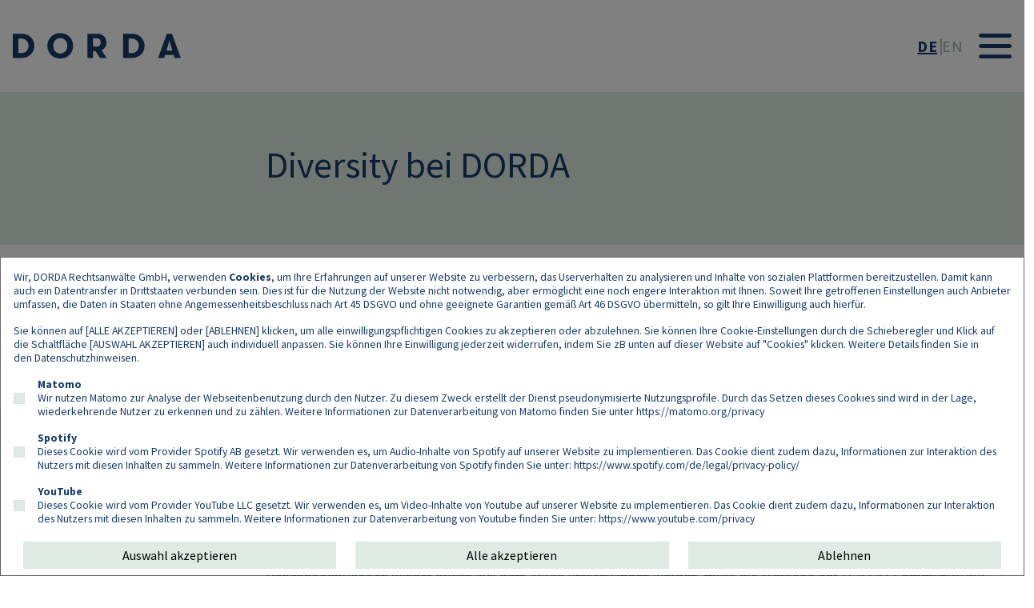

--- FILE ---
content_type: text/html; charset=UTF-8
request_url: https://www.dorda.at/de/podcast/diversity-bei-dorda
body_size: 9106
content:
<!DOCTYPE html>
<html lang="de" dir="ltr" prefix="content: http://purl.org/rss/1.0/modules/content/  dc: http://purl.org/dc/terms/  foaf: http://xmlns.com/foaf/0.1/  og: http://ogp.me/ns#  rdfs: http://www.w3.org/2000/01/rdf-schema#  schema: http://schema.org/  sioc: http://rdfs.org/sioc/ns#  sioct: http://rdfs.org/sioc/types#  skos: http://www.w3.org/2004/02/skos/core#  xsd: http://www.w3.org/2001/XMLSchema# ">
  <head>
    <meta charset="utf-8" />
<meta name="description" content="Mit 30. Juni geht der wohl bunteste Monat des Jahres zu Ende, der sogenannte Pride Month. Doch während die Regenbogenflaggen wieder etwas aus dem Alltag verschwinden werden, muss die Message der LGBTIQ-Community auf jeden Fall bestehen bleiben: mehr Toleranz für Vielfalt. Nicht nur ein gesellschaftliches Thema, sondern auch eines, womit sich immer mehr Unternehmen befassen. Wie Diversity bei DORDA gelebt wird und sich weiter entwickeln soll, berichten Managing Partnerin Francine Brogyányi, Human Ressource-Partner Christoph Brogyányi und Rechtsanwalt Andreas Seling." />
<link rel="canonical" href="https://www.dorda.at/de/podcast/diversity-bei-dorda" />
<link rel="image_src" href="https://www.dorda.at/sites/default/files/styles/share_image/public/2023-01/34_diversity_2021.webp?itok=kRVFTe24" />
<meta property="og:image" content="https://www.dorda.at/sites/default/files/styles/share_image/public/2023-01/34_diversity_2021.webp?itok=kRVFTe24" />
<meta name="twitter:card" content="summary_large_image" />
<meta name="twitter:description" content="Mit 30. Juni geht der wohl bunteste Monat des Jahres zu Ende, der sogenannte Pride Month. Doch während die Regenbogenflaggen wieder etwas aus dem Alltag verschwinden werden, muss die Message der LGBTIQ-Community auf jeden Fall bestehen bleiben: mehr Toleranz für Vielfalt. Nicht nur ein gesellschaftliches Thema, sondern auch eines, womit sich immer mehr Unternehmen befassen. Wie Diversity bei DORDA gelebt wird und sich weiter entwickeln soll, berichten Managing Partnerin Francine Brogyányi, Human Ressource-Partner Christoph Brogyányi und Rechtsanwalt Andreas Seling." />
<meta name="twitter:image" content="https://www.dorda.at/sites/default/files/styles/share_image/public/2023-01/34_diversity_2021.webp?itok=kRVFTe24" />
<meta name="MobileOptimized" content="width" />
<meta name="HandheldFriendly" content="true" />
<meta name="viewport" content="width=device-width, initial-scale=1, shrink-to-fit=no" />
<meta http-equiv="x-ua-compatible" content="ie=edge" />
<link rel="preload" href="/themes/custom/dorda/fonts/SourceSansPro-Regular.woff2" as="font" type="font/woff2" crossorigin="anonymous" />
<link rel="preload" href="/themes/custom/dorda/fonts/SourceSansPro-Bold.woff2" as="font" type="font/woff2" crossorigin="anonymous" />
<link rel="preload" href="/themes/custom/dorda/fonts/SourceSansPro-Italic.woff2" as="font" type="font/woff2" crossorigin="anonymous" />
<link rel="preload" href="/modules/custom/blinker_icons/fontello/font/fontello.woff2" as="font" type="font/woff2" crossorigin="anonymous" />
<link rel="preload" href="/themes/custom/dorda/logo.svg" as="image" type="image/svg+xml" />
<link rel="preload" href="/themes/custom/dorda/images/search.svg" as="image" type="image/svg+xml" />
<link rel="preconnect" href="https://www.dorda.at" crossorigin="anonymous" />
<link rel="preconnect" href="https://dorda.matomo.cloud" crossorigin="anonymous" />
<link rel="preconnect" href="https://cdn.matomo.cloud" crossorigin="anonymous" />
<link rel="preload" href="/modules/custom/blinker_admin_ui/css/blinker-admin-ui.css" as="style" />
<link rel="preload" href="/modules/custom/blinker_admin_ui/js/scripts.js" as="script" />
<link rel="preload" href="/modules/custom/blinker_icons/fontello/css/fontello.css" as="style" />
<link rel="preload" href="/modules/custom/blinker_paragraphs/css/blinker-paragraphs.css" as="style" />
<link rel="icon" href="/themes/custom/dorda/favicon.ico" type="image/png" />
<link rel="alternate" hreflang="de" href="https://www.dorda.at/de/podcast/diversity-bei-dorda" />
<link rel="alternate" hreflang="x-default" href="https://www.dorda.at/de" />

    <title>Diversity bei DORDA | DORDA Rechtsanwälte - Klarheit</title>
    <link rel="stylesheet" media="all" href="/sites/default/files/css/css_UAanCsAOpWAf-mz4L1WvaNlApMp8tNNlPgUmFcs2Lgk.css?delta=0&amp;language=de&amp;theme=dorda&amp;include=eJxljUEOwjAMBD8U8JMih7iphRNHtivR31Mk6IHedmek3SI8nmQZa-eRN4byB9IP8EOHw6IjSERPPNGwGc7V4YpSUQ2PI-eCZqzAHRvlRTauV9nJ_dCehdsaqapVhCZaUG4e-zHfEr3icwPVtoly_9bkuwd1KOj0BtXcU8s" />
<link rel="stylesheet" media="all" href="/sites/default/files/css/css_o0FHMS3oaguJw2bigoG6Y9A8gCbBmxR3cM2cRilufvY.css?delta=1&amp;language=de&amp;theme=dorda&amp;include=eJxljUEOwjAMBD8U8JMih7iphRNHtivR31Mk6IHedmek3SI8nmQZa-eRN4byB9IP8EOHw6IjSERPPNGwGc7V4YpSUQ2PI-eCZqzAHRvlRTauV9nJ_dCehdsaqapVhCZaUG4e-zHfEr3icwPVtoly_9bkuwd1KOj0BtXcU8s" />

    
                                                  </head>
  <body class="layout-no-sidebars has-featured-top page-node-409 path-node node--type-podcasts">
                        <a href="#main-content" class="visually-hidden-focusable skip-link">
      Direkt zum Inhalt
    </a>
    
      <div class="dialog-off-canvas-main-canvas" data-off-canvas-main-canvas>
    <div id="page-wrapper">
    <div id="page" class="theme-default">
                    <header
                    id="header"
                    class="header"
                    role="banner"
                    aria-label="Kopfzeile der Website"
            >
                                    <nav class="navbar container-fluid fixed-top bg-white navbar-expand-xxl" id="navbar-main">
                                                        <a href="/de" title="Startseite" rel="home" class="navbar-brand">
          <img src="/themes/custom/dorda/logo.svg" alt="Startseite" />
      </a>



                                                        <div class="language-switcher-language-url block block-language block-language-blocklanguage-interface" role="navigation">
        
<span hreflang="de" data-drupal-link-system-path="node/409" class="de nav-link is-active" aria-current="page"><a href="/de/podcast/diversity-bei-dorda" class="language-link is-active" hreflang="de" data-drupal-link-system-path="node/409" aria-current="page">DE</a></span><span hreflang="en" data-drupal-link-system-path="node/409" class="en nav-link"><span class="language-link">EN</span></span>
  </div>


                                                            <button
                                        class="border-0 navbar-toggler collapsed"
                                        type="button"
                                        data-bs-toggle="collapse"
                                        data-bs-target="#CollapsingNavbar"
                                        aria-controls="CollapsingNavbar"
                                        aria-expanded="false"
                                        aria-label="Toggle navigation"
                                >
                                    <span class="navbar-toggler-icon"></span>
                                </button>
                                <div
                                        class="collapse navbar-collapse justify-content-between"
                                        id="CollapsingNavbar"
                                >
                                                                              <nav role="navigation" aria-labelledby="block-mainnavigation-menu" id="block-mainnavigation" class="flex-grow-1 block block-menu navigation menu--main">
            
  <h2 class="visually-hidden" id="block-mainnavigation-menu">Main navigation</h2>
  

        
        <ul class="nav navbar-nav justify-content-end align-right">
                                                <li class="nav-item menu-item--expanded dropdown">
                                                                <a href="/de/dorda" class="nav-link dropdown-toggle nav-link--de-dorda" aria-expanded="false" aria-haspopup="true" name="DORDA" data-drupal-link-system-path="node/2">DORDA</a>
                        <div class="sub-menu-toggle" role="button"></div>
                                            <ul class="dropdown-menu">
                                                                    <li class="dropdown-item">
                                                                <a href="/de/pro-bono-projekte" class="nav-link nav-link--de-pro-bono-projekte" name="Pro-Bono Projekte" data-drupal-link-system-path="node/203">Pro-Bono Projekte</a>
                                    </li>
                                            <li class="dropdown-item">
                                                                <a href="/de/awards-rankings" class="nav-link nav-link--de-awards-rankings" name="Awards und Rankings" data-drupal-link-system-path="node/83">Awards und Rankings</a>
                                    </li>
                                            <li class="dropdown-item">
                                                                <a href="/de/dorda-international" class="nav-link nav-link--de-dorda-international" name="DORDA International" data-drupal-link-system-path="node/118">DORDA International</a>
                                    </li>
                                            <li class="dropdown-item">
                                                                <a href="/de/cee-desk" class="nav-link nav-link--de-cee-desk" name="CEE-Desk" data-drupal-link-system-path="node/119">CEE-Desk</a>
                                    </li>
                                            <li class="dropdown-item">
                                                                <a href="/de/china-desk" class="nav-link nav-link--de-china-desk" name="China-Desk" data-drupal-link-system-path="node/120">China-Desk</a>
                                    </li>
                    </ul>
                
                                    </li>
                                            <li class="nav-item menu-item--expanded dropdown">
                                                                <a href="/de/practice-areas" class="nav-link dropdown-toggle nav-link--de-practice-areas" aria-expanded="false" aria-haspopup="true" name="Practice Areas" data-drupal-link-system-path="node/44">Practice Areas</a>
                        <div class="sub-menu-toggle" role="button"></div>
                                        <ul class="dropdown-menu mega-menu">
                                                                <li class="dropdown-item">
                                                                <a href="/de/arbeitsrecht" class="nav-link nav-link--de-arbeitsrecht" name="Arbeitsrecht" data-drupal-link-system-path="node/45">Arbeitsrecht</a>
                                    </li>
                                            <li class="dropdown-item">
                                                                <a href="/de/aussenwirtschaftsrecht" class="nav-link nav-link--de-aussenwirtschaftsrecht" name="Außenwirtschaftsrecht" data-drupal-link-system-path="node/46">Außenwirtschaftsrecht</a>
                                    </li>
                                            <li class="dropdown-item">
                                                                <a href="/de/bankrecht-finanzierungen" class="nav-link nav-link--de-bankrecht-finanzierungen" name="Bankrecht &amp; Finanzierungen" data-drupal-link-system-path="node/47">Bankrecht &amp; Finanzierungen</a>
                                    </li>
                                            <li class="dropdown-item">
                                                                <a href="/de/datenschutzrecht" class="nav-link nav-link--de-datenschutzrecht" name="Datenschutz" data-drupal-link-system-path="node/42">Datenschutz</a>
                                    </li>
                                            <li class="dropdown-item">
                                                                <a href="/de/gerichtsverfahren" class="nav-link nav-link--de-gerichtsverfahren" name="Gerichtsverfahren" data-drupal-link-system-path="node/55">Gerichtsverfahren</a>
                                    </li>
                                            <li class="dropdown-item">
                                                                <a href="/de/gesellschaftsrecht" class="nav-link nav-link--de-gesellschaftsrecht" name="Gesellschaftsrecht" data-drupal-link-system-path="node/56">Gesellschaftsrecht</a>
                                    </li>
                                            <li class="dropdown-item">
                                                                <a href="/de/handel-vertrieb" class="nav-link nav-link--de-handel-vertrieb" name="Handel &amp; Vertrieb" data-drupal-link-system-path="node/57">Handel &amp; Vertrieb</a>
                                    </li>
                                            <li class="dropdown-item">
                                                                <a href="/de/immaterialgueterrecht" class="nav-link nav-link--de-immaterialgueterrecht" name="Immaterialgüterrecht" data-drupal-link-system-path="node/59">Immaterialgüterrecht</a>
                                    </li>
                                            <li class="dropdown-item">
                                                                <a href="/de/immobilien-baurecht" class="nav-link nav-link--de-immobilien-baurecht" name="Immobilien- &amp; Baurecht" data-drupal-link-system-path="node/61">Immobilien- &amp; Baurecht</a>
                                    </li>
                                            <li class="dropdown-item">
                                                                <a href="/de/insolvenz-restrukturierung" class="nav-link nav-link--de-insolvenz-restrukturierung" name="Insolvenz &amp; Restrukturierung" data-drupal-link-system-path="node/58">Insolvenz &amp; Restrukturierung</a>
                                    </li>
                                            <li class="dropdown-item">
                                                                <a href="/de/it-recht" class="nav-link nav-link--de-it-recht" name="IT Recht" data-drupal-link-system-path="node/60">IT Recht</a>
                                    </li>
                                            <li class="dropdown-item">
                                                                <a href="/de/kapitalmarktrecht" class="nav-link nav-link--de-kapitalmarktrecht" name="Kapitalmarktrecht" data-drupal-link-system-path="node/63">Kapitalmarktrecht</a>
                                    </li>
                                            <li class="dropdown-item">
                                                                <a href="/de/kartellrecht" class="nav-link nav-link--de-kartellrecht" name="Kartellrecht" data-drupal-link-system-path="node/62">Kartellrecht</a>
                                    </li>
                                            <li class="dropdown-item">
                                                                <a href="/de/ma" class="nav-link nav-link--de-ma" name="M&amp;A" data-drupal-link-system-path="node/247">M&amp;A</a>
                                    </li>
                                            <li class="dropdown-item">
                                                                <a href="/de/medienrecht-social-media" class="nav-link nav-link--de-medienrecht-social-media" name="Medienrecht &amp; Social Media" data-drupal-link-system-path="node/65">Medienrecht &amp; Social Media</a>
                                    </li>
                                            <li class="dropdown-item">
                                                                <a href="/de/oeffentliches-wirtschaftsrechtregulatory" class="nav-link nav-link--de-oeffentliches-wirtschaftsrechtregulatory" name="Ö. Wirtschaftsrecht/Regulatory" data-drupal-link-system-path="node/66">Ö. Wirtschaftsrecht/Regulatory</a>
                                    </li>
                                            <li class="dropdown-item">
                                                                <a href="/de/private-client" class="nav-link nav-link--de-private-client" name="Private Client" data-drupal-link-system-path="node/69">Private Client</a>
                                    </li>
                                            <li class="dropdown-item">
                                                                <a href="/de/schiedsrecht" class="nav-link nav-link--de-schiedsrecht" name="Schiedsrecht" data-drupal-link-system-path="node/67">Schiedsrecht</a>
                                    </li>
                                            <li class="dropdown-item">
                                                                <a href="/de/steuerrecht" class="nav-link nav-link--de-steuerrecht" name="Steuerrecht" data-drupal-link-system-path="node/68">Steuerrecht</a>
                                    </li>
                                            <li class="dropdown-item">
                                                                <a href="/de/telekom-energierecht" class="nav-link nav-link--de-telekom-energierecht" name="Telekom- &amp; Energierecht" data-drupal-link-system-path="node/70">Telekom- &amp; Energierecht</a>
                                    </li>
                                            <li class="dropdown-item">
                                                                <a href="/de/vergaberecht-beschaffungswesen" class="nav-link nav-link--de-vergaberecht-beschaffungswesen" name="Vergaberecht &amp; Beschaffungswesen" data-drupal-link-system-path="node/1340">Vergaberecht &amp; Beschaffungswesen</a>
                                    </li>
                                            <li class="dropdown-item">
                                                                <a href="/de/versicherungen" class="nav-link nav-link--de-versicherungen" name="Versicherungen" data-drupal-link-system-path="node/71">Versicherungen</a>
                                    </li>
                                            <li class="dropdown-item">
                                                                <a href="/de/wettbewerbsrecht-uwg" class="nav-link nav-link--de-wettbewerbsrecht-uwg" name="Wettbewerbsrecht (UWG)" data-drupal-link-system-path="node/72">Wettbewerbsrecht (UWG)</a>
                                    </li>
                                            <li class="dropdown-item">
                                                                <a href="/de/wirtschaftsstrafrecht" class="nav-link nav-link--de-wirtschaftsstrafrecht" name="Wirtschaftsstrafrecht" data-drupal-link-system-path="node/73">Wirtschaftsstrafrecht</a>
                                    </li>
                    </ul>
                
                                    </li>
                                            <li class="nav-item menu-item--expanded dropdown">
                                                                <a href="/de/dedicated-industry-groups" class="nav-link dropdown-toggle nav-link--de-dedicated-industry-groups" aria-expanded="false" aria-haspopup="true" name="Dedicated Industry Groups" data-drupal-link-system-path="node/14">Dedicated Industry Groups</a>
                        <div class="sub-menu-toggle" role="button"></div>
                                            <ul class="dropdown-menu">
                                                                    <li class="dropdown-item">
                                                                <a href="/de/construction-infrastructure-group" class="nav-link nav-link--de-construction-infrastructure-group" name="Construction &amp; Infrastructure " data-drupal-link-system-path="node/198">Construction &amp; Infrastructure </a>
                                    </li>
                                            <li class="dropdown-item">
                                                                <a href="/de/digital-industries-group" class="nav-link nav-link--de-digital-industries-group" name="Digital Industries" data-drupal-link-system-path="node/41">Digital Industries</a>
                                    </li>
                                            <li class="dropdown-item">
                                                                <a href="/de/energy-resources-group" class="nav-link nav-link--de-energy-resources-group" name="Energy &amp; Resources" data-drupal-link-system-path="node/1451">Energy &amp; Resources</a>
                                    </li>
                                            <li class="dropdown-item">
                                                                <a href="/de/health-life-science-group" class="nav-link nav-link--de-health-life-science-group" name="Health &amp; Life Science" data-drupal-link-system-path="node/199">Health &amp; Life Science</a>
                                    </li>
                                            <li class="dropdown-item">
                                                                <a href="/de/mobility-automotive-group" class="nav-link nav-link--de-mobility-automotive-group" name="Mobility &amp; Automotive" data-drupal-link-system-path="node/40">Mobility &amp; Automotive</a>
                                    </li>
                                            <li class="dropdown-item">
                                                                <a href="/de/private-wealth-group" class="nav-link nav-link--de-private-wealth-group" name="Private Wealth" data-drupal-link-system-path="node/1507">Private Wealth</a>
                                    </li>
                                            <li class="dropdown-item">
                                                                <a href="/de/start-up-group" class="nav-link nav-link--de-start-up-group" name="Start-up" data-drupal-link-system-path="node/463">Start-up</a>
                                    </li>
                                            <li class="dropdown-item">
                                                                <a href="/de/sustainability-group" class="nav-link nav-link--de-sustainability-group" name="Sustainability" data-drupal-link-system-path="node/200">Sustainability</a>
                                    </li>
                    </ul>
                
                                    </li>
                                            <li class="nav-item">
                                                                <a href="/de/team" class="nav-link nav-link--de-team" name="Team" data-drupal-link-system-path="node/35">Team</a>
                                    </li>
                                            <li class="nav-item menu-item--expanded dropdown">
                                                                <a href="/de/karriere" class="nav-link dropdown-toggle nav-link--de-karriere" aria-expanded="false" aria-haspopup="true" name="Karriere" data-drupal-link-system-path="node/49">Karriere</a>
                        <div class="sub-menu-toggle" role="button"></div>
                                            <ul class="dropdown-menu">
                                                                    <li class="dropdown-item">
                                                                <a href="/de/juristin" class="nav-link nav-link--de-juristin" name="Jurist:in" data-drupal-link-system-path="node/330">Jurist:in</a>
                                    </li>
                                            <li class="dropdown-item">
                                                                <a href="/de/studentin" class="nav-link nav-link--de-studentin" name="Student:in" data-drupal-link-system-path="node/88">Student:in</a>
                                    </li>
                                            <li class="dropdown-item">
                                                                <a href="/de/offene-stellen" class="nav-link nav-link--de-offene-stellen" name="Offene Stellen" data-drupal-link-system-path="node/89">Offene Stellen</a>
                                    </li>
                    </ul>
                
                                    </li>
                                            <li class="nav-item">
                                                                <a href="/de/women-dorda" class="nav-link nav-link--de-women-dorda" name="Women@DORDA" data-drupal-link-system-path="node/50">Women@DORDA</a>
                                    </li>
                                            <li class="nav-item menu-item--expanded dropdown">
                                                                <a href="/de/newsroom" class="nav-link dropdown-toggle nav-link--de-newsroom" aria-expanded="false" aria-haspopup="true" name="Newsroom" data-drupal-link-system-path="node/51">Newsroom</a>
                        <div class="sub-menu-toggle" role="button"></div>
                                            <ul class="dropdown-menu">
                                                                    <li class="dropdown-item">
                                                                <a href="/de/pressemeldungen" class="nav-link nav-link--de-pressemeldungen" name="Pressemeldungen" data-drupal-link-system-path="node/94">Pressemeldungen</a>
                                    </li>
                                            <li class="dropdown-item">
                                                                <a href="/meldungen" class="nav-link nav-link--meldungen" name="News Blog">News Blog</a>
                                    </li>
                                            <li class="dropdown-item">
                                                                <a href="/de/podcasts" class="nav-link nav-link--de-podcasts" name="Podcasts" data-drupal-link-system-path="node/86">Podcasts</a>
                                    </li>
                                            <li class="dropdown-item">
                                                                <a href="/de/events" class="nav-link nav-link--de-events" name="Events" data-drupal-link-system-path="node/85">Events</a>
                                    </li>
                                            <li class="dropdown-item">
                                                                <a href="/publications" class="nav-link nav-link--publications" name="Publikationen">Publikationen</a>
                                    </li>
                    </ul>
                
                                    </li>
                    </ul>
                


  </nav>


                                        <div class="search-button">
                                            <a
                                                    class="primary"
                                                    href='/search-results'>
                                                <span>Suche</span>
                                            </a>
                                        </div>
                                                                                                                </div>
                                                                                                        </nav>
                            </header>
                            <div class="highlighted">
                    <aside
                            class="container-fluid section clearfix"
                            role="complementary"
                    >
                          <div data-drupal-messages-fallback class="hidden"></div>


                    </aside>
                </div>
                                                            <div class="featured-top">
                        <aside
                                class="featured-top__inner section container-fluid clearfix"
                                role="complementary"
                        >
                            
                        </aside>
                    </div>
                                        <div id="main-wrapper" class="layout-main-wrapper clearfix mt-mb-0">
                                    <div id="main" class=" container-fluid">
                        <div class="row row-offcanvas row-offcanvas-left clearfix">
                            <main
                                                                              class="main-content col" id="content" role="main"                                                                 >
                                <section class="section">
                                    <span
                                            id="main-content"
                                            tabindex="-1"
                                    ></span>
                                      <div id="block-mainpagecontent" class="block block-system block-system-main-block">
  
    
      <div class="content">
      <article about="/de/podcast/diversity-bei-dorda" class="node node--type-podcasts node--view-mode-full clearfix">
  <div class="col bg-secondary py-5 text-align-left">
    <div class="container container-offset">
      <div class="row">
        <div class="col-12 col-md-8 offset-md-2 col-lg-9 offset-lg-3">
          <h1 class="title h3">Diversity bei DORDA</h1>
        </div>
      </div>
    </div>
  </div>
  <div class="col py-5 text-align-left">
    <div class="container container-offset">
      <div class="row">
        <div class="col-12 col-md-8 offset-md-2 col-lg-9 offset-lg-3">
          <div class="node__content clearfix">
            
            <div class="field field--name-field-podcast field--type-entity-reference field--label-hidden field__item">

        

    <div class="gdpr-placeholder video-placeholder">
        <div class="gdpr-placeholder-body">
            <p>This content is only visible when the visitor has consented to spotify cookies.</p>
            <p><a href="" data-bs-target="#cookiesModal" data-bs-toggle="modal"
                  title="Edit cookies preferences">Accept spotify cookies</a>
            </p>
        </div>
    </div>
</div>
      
          </div>
        </div>
      </div>
    </div>
  </div>
  <div class="col bg-secondary py-5 text-align-left">
    <div class="container container-offset">
      <div class="row">
        <div class="col-12 col-md-8 offset-md-2 col-lg-9 offset-lg-3 persons-link">
                      <div class="authors d-flex">
              <span class="icon-user pe-2"></span>
              <div>
                                                      <div class="field__item">
                      <a href="/de/mag-christoph-brogyanyi" hreflang="de">Mag Christoph Brogyányi</a>
                    </div>
                                      <div class="field__item">
                      <a href="/de/dr-andreas-seling-mbl" hreflang="de">Dr Andreas Seling, M.B.L.</a>
                    </div>
                                                  
              </div>
            </div>
                              <div class="my-5">
                          
            <div class="clearfix text-formatted field field--name-field-body field--type-text-long field--label-hidden field__item"><p>Mit 30. Juni geht der wohl bunteste Monat des Jahres zu Ende, der sogenannte Pride Month. Doch während die Regenbogenflaggen wieder etwas aus dem Alltag verschwinden werden, muss die Message der LGBTIQ-Community auf jeden Fall bestehen bleiben: mehr Toleranz für Vielfalt. Nicht nur ein gesellschaftliches Thema, sondern auch eines, womit sich immer mehr Unternehmen befassen. Wie Diversity bei DORDA gelebt wird und sich weiter entwickeln soll, berichten Managing Partnerin Francine Brogyányi, Human Ressource-Partner Christoph Brogyányi und Rechtsanwalt Andreas Seling.</p></div>
      
                      </div>
          
            <div class="field field--name-field-title-image field--type-entity-reference field--label-hidden field__item">  <img loading="lazy" src="/sites/default/files/styles/podcast_full/public/2023-01/34_diversity_2021.webp?itok=EHOD9y2Z" width="618" height="323" alt="Clarity Talk " typeof="foaf:Image" class="image-style-podcast-full" />


</div>
      
        </div>
      </div>
    </div>
  </div>
</article>

    </div>
  </div>


                                </section>
                            </main>
                                                    </div>
                    </div>
                            </div>
                        <footer class="site-footer bg-secondary">
                                    <div class="container g-4">
                        <div class="row">
                            <div class="footer-row footer-row__first col-12 d-flex align-items-center flex-column">
                                                                    <nav role="navigation" aria-labelledby="block-footer-menu-menu" id="block-footer-menu" class="col-lg-8 block block-menu navigation menu--footer">
            
  <h2 class="visually-hidden" id="block-footer-menu-menu">Footer</h2>
  

        
              <ul class="nav">
                    <li class="nav-item">
                <a href="/de/kontakt" class="nav-link nav-link--de-kontakt" name="Kontakt" data-drupal-link-system-path="node/125">Kontakt</a>
              </li>
                <li class="nav-item">
                <a href="/de/datenschutzhinweise" class="nav-link nav-link--de-datenschutzhinweise" name="Datenschutz" data-drupal-link-system-path="node/126">Datenschutz</a>
              </li>
                <li class="nav-item">
                <a href="/de/impressum" class="nav-link nav-link--de-impressum" name="Impressum" data-drupal-link-system-path="node/127">Impressum</a>
              </li>
                <li class="nav-item">
                <a href="/de/compliance" class="nav-link nav-link--de-compliance" name="Compliance" data-drupal-link-system-path="node/1044">Compliance</a>
              </li>
                <li class="nav-item">
                <a href="" data-bs-target="#cookiesModal" data-bs-toggle="modal" title="Edit cookies preferences" class="nav-link nav-link-" name="Cookies">Cookies</a>
              </li>
        </ul>
  


  </nav>
<div id="block-cookiesblock" class="block block-identum-cookies block-cookies-block">
  
    
      <div class="content">
      <div id="cookiesModal"
     class="p-0 small modal justify-content-end fade"
     tabindex="-1" role="dialog">
                    <div class="prevent-dismiss w-100 h-100"></div>
        <div class="m-0 modal-dialog modal-width-override cookies-modal"
         role="document">
        <div class="modal-content">
            <small>
                <div class="modal-body py-0">
                    <div class="row">
                        <div class="col">

                            <div class="modal-pages page-one">
                                <p><p>Wir, DORDA Rechtsanwälte GmbH, verwenden <strong>Cookies</strong>, um Ihre Erfahrungen auf unserer Website zu verbessern, das Userverhalten zu analysieren und Inhalte von sozialen Plattformen bereitzustellen. Damit kann auch ein Datentransfer in Drittstaaten verbunden sein. Dies ist für die Nutzung der Website nicht notwendig, aber ermöglicht eine noch engere Interaktion mit Ihnen. Soweit Ihre getroffenen Einstellungen auch Anbieter umfassen, die Daten in Staaten ohne Angemessenheitsbeschluss nach Art 45 DSGVO und ohne geeignete Garantien gemäß Art 46 DSGVO übermitteln, so gilt Ihre Einwilligung auch hierfür.</p>

<p>Sie können auf [ALLE AKZEPTIEREN] oder [ABLEHNEN] klicken, um alle einwilligungspflichtigen Cookies zu akzeptieren oder abzulehnen. Sie können Ihre Cookie-Einstellungen durch die Schieberegler und Klick auf die Schaltfläche [AUSWAHL AKZEPTIEREN] auch individuell anpassen. Sie können Ihre Einwilligung jederzeit widerrufen, indem Sie zB unten auf dieser Website auf "Cookies" klicken. Weitere Details finden Sie in den&nbsp;<a data-entity-substitution="canonical" data-entity-type="node" data-entity-uuid="0d322d22-5009-4307-a9ac-9c0a03478b56" href="/node/126">Datenschutzhinweisen</a>.</p>
</p>
                            </div>

                            <div class="modal-pages page-two">

                                                                    <div class="category-wrapper">
                                        <label
                                                for="SESSmatomo"
                                                class="ms-3"
                                        >
                                            <strong>Matomo</strong>
                                        </label>
                                        <div class="category-option d-flex">
                                            <input
                                                    class="form-check-input cookies-preference-input flex-shrink-0 me-3"
                                                    id="SESSmatomo"
                                                    value="SESSmatomo"
                                                    type="checkbox"
                                                                                                                                                                                                                                                                >
                                            <label for="SESSmatomo"><p>Wir nutzen Matomo zur Analyse der Webseitenbenutzung durch den Nutzer. Zu diesem Zweck erstellt der Dienst pseudonymisierte Nutzungsprofile. Durch das Setzen dieses Cookies sind wird in der Lage, wiederkehrende Nutzer zu erkennen und zu zählen. Weitere Informationen zur Datenverarbeitung von Matomo finden Sie unter <a href="https://matomo.org/privacy/">https://matomo.org/privacy</a></p>
</label>
                                        </div>
                                    </div>
                                                                    <div class="category-wrapper">
                                        <label
                                                for="SESSspotify"
                                                class="ms-3"
                                        >
                                            <strong>Spotify</strong>
                                        </label>
                                        <div class="category-option d-flex">
                                            <input
                                                    class="form-check-input cookies-preference-input flex-shrink-0 me-3"
                                                    id="SESSspotify"
                                                    value="SESSspotify"
                                                    type="checkbox"
                                                                                                                                                                                                                                                                >
                                            <label for="SESSspotify"><p>Dieses Cookie wird vom Provider Spotify AB gesetzt. Wir verwenden es, um Audio-Inhalte von Spotify auf unserer Website zu implementieren. Das Cookie dient zudem dazu, Informationen zur Interaktion des Nutzers mit diesen Inhalten zu sammeln. Weitere Informationen zur Datenverarbeitung von Spotify finden Sie unter: <a href="https://www.spotify.com/de/legal/privacy-policy/">https://www.spotify.com/de/legal/privacy-policy/</a></p>
</label>
                                        </div>
                                    </div>
                                                                    <div class="category-wrapper">
                                        <label
                                                for="SESSyoutube"
                                                class="ms-3"
                                        >
                                            <strong>YouTube</strong>
                                        </label>
                                        <div class="category-option d-flex">
                                            <input
                                                    class="form-check-input cookies-preference-input flex-shrink-0 me-3"
                                                    id="SESSyoutube"
                                                    value="SESSyoutube"
                                                    type="checkbox"
                                                                                                                                                                                                                                                                >
                                            <label for="SESSyoutube"><p>Dieses Cookie wird vom Provider YouTube LLC gesetzt. Wir verwenden es, um Video-Inhalte von Youtube auf unserer Website zu implementieren. Das Cookie dient zudem dazu, Informationen zur Interaktion des Nutzers mit diesen Inhalten zu sammeln. Weitere Informationen zur Datenverarbeitung von Youtube finden Sie unter: <a href="https://www.youtube.com/privacy">https://www.youtube.com/privacy</a></p></label>
                                        </div>
                                    </div>
                                                            </div>

                        </div>
                    </div>
                </div>
                <div class="modal-footer py-0 border-0">
                    <div class="row w-100 mt-0">
                        <div class="col">
                            <div class="row">
                                <div class="col-xs-12 col-sm-4 py-1">
                                    <button type="button"
                                            class="btn btn-secondary w-100 sendbtn page-two"
                                            data-bs-dismiss="modal"
                                            onclick="
                                            resetModal();                                                    setCookiesPreferences();
                                            setCookiePreference('SESSbounceshown','True',30);
                                                    ">
                                        Auswahl akzeptieren
                                    </button>
                                </div>
                                <div class="col-xs-12 col-sm-4 py-1">
                                    <button type="button"
                                            class="btn btn-secondary w-100 sendbtn pull-right"
                                            data-bs-dismiss="modal"
                                            onclick="
                                            resetModal();                        setCookiePreference('SESSbounceshown','True',30);;
                                                    acceptAllCookies();
                                                    ">
                                        Alle akzeptieren
                                    </button>
                                </div>
                                <div class="col-xs-12 col-sm-4 py-1">
                                    <button type="button"
                                            class="btn btn-secondary w-100 sendbtn pull-right"
                                            data-bs-dismiss="modal"
                                            onclick="
                                            resetModal();                        setCookiePreference('SESSbounceshown','True',30);;
                                                    rejectAllCookies();
                                                    ">
                                        Ablehnen
                                    </button>
                                </div>
                            </div>
                        </div>
                    </div>
                </div>
            </small>
        </div><!-- /.modal-content -->
    </div><!-- /.modal -->
</div>

    </div>
  </div>


                                                                <div class="social-media-links d-flex align-items-center py-3">
                                    <p class="m-0">Follow us on: </p>
                                    <ul class="d-flex list-unstyled m-0">
                                        <li>
                                            <a
                                                    href="https://www.instagram.com/dorda_law/?hl=de"
                                                    target="_blank"
                                            >
                                                <i
                                                        class="icon-instagram d-flex align-items-center justify-content-center"></i>
                                            </a>
                                        </li>
                                        <li>
                                            <a
                                                    href="https://open.spotify.com/show/5dYCZGEnLqA2eDzNQSONzN"
                                                    target="_blank">
                                                <i
                                                        class="icon-spotify d-flex align-items-center justify-content-center"></i>
                                            </a>
                                        </li>
                                        <li>
                                            <a
                                                    href="https://de-de.facebook.com/dordalaw/"
                                                    target="_blank">
                                                <i
                                                        class="icon-facebook d-flex align-items-center justify-content-center"></i>
                                            </a>
                                        </li>
                                        <li>
                                            <a
                                                    href="https://at.linkedin.com/company/dorda"
                                                    target="_blank">
                                                <i
                                                        class="icon-linkedin d-flex align-items-center justify-content-center"></i>
                                            </a>
                                        </li>
                                    </ul>
                                </div>
                            </div>
                                                    </div>
                    </div>
                                <div class="container pt-5 pb-3">
                    <div class="row">
                        <div class="col text-center">
                            <p class="small">
                                Copyright 2026</p>
                        </div>
                    </div>
                </div>
            </footer>
            </div>
</div>

  </div>

    
    <script type="application/json" data-drupal-selector="drupal-settings-json">{"path":{"baseUrl":"\/","pathPrefix":"de\/","currentPath":"node\/409","currentPathIsAdmin":false,"isFront":false,"currentLanguage":"de"},"pluralDelimiter":"\u0003","suppressDeprecationErrors":true,"data":{"extlink":{"extTarget":true,"extTargetAppendNewWindowDisplay":true,"extTargetAppendNewWindowLabel":"(opens in a new window)","extTargetNoOverride":false,"extNofollow":false,"extTitleNoOverride":false,"extNoreferrer":true,"extFollowNoOverride":false,"extClass":"0","extLabel":"(Link ist extern)","extImgClass":false,"extSubdomains":true,"extExclude":"","extInclude":"","extCssExclude":"","extCssInclude":"","extCssExplicit":"","extAlert":false,"extAlertText":"Dieser Link f\u00fchrt Sie zu einer externen Website. Wir sind nicht f\u00fcr deren Inhalte verantwortlich.","extHideIcons":false,"mailtoClass":"0","telClass":"","mailtoLabel":"(Link sendet E-Mail)","telLabel":"(link is a phone number)","extUseFontAwesome":false,"extIconPlacement":"append","extPreventOrphan":false,"extFaLinkClasses":"fa fa-external-link","extFaMailtoClasses":"fa fa-envelope-o","extAdditionalLinkClasses":"","extAdditionalMailtoClasses":"","extAdditionalTelClasses":"","extFaTelClasses":"fa fa-phone","allowedDomains":[],"extExcludeNoreferrer":""}},"statistics":{"data":{"nid":"409"},"url":"\/modules\/contrib\/statistics\/statistics.php"},"identum_cookies":{"categories":["matomo","spotify","youtube"],"purgelist":[],"required":[]},"user":{"uid":0,"permissionsHash":"f163b8beb59530c9f240f2a8f4b7c4961573b59a745bbd74fdea1a2424072050"}}</script>
<script src="/sites/default/files/js/js_HwnRlpWK0qfDAmCwQtdja7GI__Cql_SEGrGBE-K5qWQ.js?scope=footer&amp;delta=0&amp;language=de&amp;theme=dorda&amp;include=eJxdy1sKwCAMRNENabMkiSaU4BMTocsvBUuhn-cyE4u0zDMgVWlhCcRfcNQnIZylRyxe05Rh6viyZwc018BybDohbrZqSL1nYYVtv-3U0ERNkr7Pr9zKEja2"></script>

                                                  </body>
</html>


--- FILE ---
content_type: text/css
request_url: https://www.dorda.at/modules/custom/blinker_icons/fontello/css/fontello.css
body_size: 893
content:
@font-face {
  font-family: 'fontello';
  src: url('../font/fontello.eot?38098685');
  src: url('../font/fontello.eot?38098685#iefix') format('embedded-opentype'),
       url('../font/fontello.woff2?38098685') format('woff2'),
       url('../font/fontello.woff?38098685') format('woff'),
       url('../font/fontello.ttf?38098685') format('truetype'),
       url('../font/fontello.svg?38098685#fontello') format('svg');
  font-weight: normal;
  font-style: normal;
}
/* Chrome hack: SVG is rendered more smooth in Windozze. 100% magic, uncomment if you need it. */
/* Note, that will break hinting! In other OS-es font will be not as sharp as it could be */
/*
@media screen and (-webkit-min-device-pixel-ratio:0) {
  @font-face {
    font-family: 'fontello';
    src: url('../font/fontello.svg?38098685#fontello') format('svg');
  }
}
*/
[class^="icon-"]:before, [class*=" icon-"]:before {
  font-family: "fontello";
  font-style: normal;
  font-weight: normal;
  speak: never;

  display: inline-block;
  text-decoration: inherit;
  width: 1em;
  margin-right: .2em;
  text-align: center;
  /* opacity: .8; */

  /* For safety - reset parent styles, that can break glyph codes*/
  font-variant: normal;
  text-transform: none;

  /* fix buttons height, for twitter bootstrap */
  line-height: 1em;

  /* Animation center compensation - margins should be symmetric */
  /* remove if not needed */
  margin-left: .2em;

  /* you can be more comfortable with increased icons size */
  /* font-size: 120%; */

  /* Font smoothing. That was taken from TWBS */
  -webkit-font-smoothing: antialiased;
  -moz-osx-font-smoothing: grayscale;

  /* Uncomment for 3D effect */
  /* text-shadow: 1px 1px 1px rgba(127, 127, 127, 0.3); */
}

.icon-play:before { content: '\e800'; } /* '' */
.icon-mail:before { content: '\e801'; } /* '' */
.icon-user:before { content: '\e802'; } /* '' */
.icon-attach:before { content: '\e803'; } /* '' */
.icon-phone:before { content: '\e804'; } /* '' */
.icon-location:before { content: '\e805'; } /* '' */
.icon-down:before { content: '\e806'; } /* '' */
.icon-left:before { content: '\e807'; } /* '' */
.icon-right:before { content: '\e808'; } /* '' */
.icon-up:before { content: '\e809'; } /* '' */
.icon-doc-text:before { content: '\e80a'; } /* '' */
.icon-mic:before { content: '\e80b'; } /* '' */
.icon-calendar:before { content: '\e80c'; } /* '' */
.icon-cancel:before { content: '\e80d'; } /* '' */
.icon-clock:before { content: '\e80e'; } /* '' */
.icon-quote:before { content: '\e80f'; } /* '' */
.icon-search:before { content: '\e810'; } /* '' */
.icon-pin:before { content: '\e811'; } /* '' */
.icon-text:before { content: '\e812'; } /* '' */
.icon-download:before { content: '\e813'; } /* '' */
.icon-camera:before { content: '\e814'; } /* '' */
.icon-down-open:before { content: '\f004'; } /* '' */
.icon-up-open:before { content: '\f005'; } /* '' */
.icon-right-open:before { content: '\f006'; } /* '' */
.icon-left-open:before { content: '\f007'; } /* '' */
.icon-twitter:before { content: '\f099'; } /* '' */
.icon-facebook:before { content: '\f09a'; } /* '' */
.icon-mail-alt:before { content: '\f0e0'; } /* '' */
.icon-linkedin:before { content: '\f0e1'; } /* '' */
.icon-link-ext-alt:before { content: '\f14c'; } /* '' */
.icon-youtube:before { content: '\f167'; } /* '' */
.icon-instagram:before { content: '\f16d'; } /* '' */
.icon-spotify:before { content: '\f1bc'; } /* '' */
.icon-balance-scale:before { content: '\f24e'; } /* '' */
.icon-question-circle-o:before { content: '\f29c'; } /* '' */


--- FILE ---
content_type: text/css
request_url: https://www.dorda.at/sites/default/files/css/css_UAanCsAOpWAf-mz4L1WvaNlApMp8tNNlPgUmFcs2Lgk.css?delta=0&language=de&theme=dorda&include=eJxljUEOwjAMBD8U8JMih7iphRNHtivR31Mk6IHedmek3SI8nmQZa-eRN4byB9IP8EOHw6IjSERPPNGwGc7V4YpSUQ2PI-eCZqzAHRvlRTauV9nJ_dCehdsaqapVhCZaUG4e-zHfEr3icwPVtoly_9bkuwd1KOj0BtXcU8s
body_size: 2373
content:
/* @license GPL-2.0-or-later https://www.drupal.org/licensing/faq */
.text-align-left{text-align:left;}.text-align-right{text-align:right;}.text-align-center{text-align:center;}.text-align-justify{text-align:justify;}.align-left{float:left;}.align-right{float:right;}.align-center{display:block;margin-right:auto;margin-left:auto;}
.fieldgroup{padding:0;border-width:0;}
.container-inline div,.container-inline label{display:inline-block;}.container-inline .details-wrapper{display:block;}.container-inline .hidden{display:none;}
.clearfix::after{display:table;clear:both;content:"";}
.js details:not([open]) .details-wrapper{display:none;}
.hidden{display:none;}.visually-hidden{position:absolute !important;overflow:hidden;clip:rect(1px,1px,1px,1px);width:1px;height:1px;word-wrap:normal;}.visually-hidden.focusable:active,.visually-hidden.focusable:focus-within{position:static !important;overflow:visible;clip:auto;width:auto;height:auto;}.invisible{visibility:hidden;}
.item-list__comma-list,.item-list__comma-list li{display:inline;}.item-list__comma-list{margin:0;padding:0;}.item-list__comma-list li::after{content:", ";}.item-list__comma-list li:last-child::after{content:"";}
.js .js-hide{display:none;}.js-show{display:none;}.js .js-show{display:block;}@media (scripting:enabled){.js-hide.js-hide{display:none;}.js-show{display:block;}}
.nowrap{white-space:nowrap;}
.position-container{position:relative;}
.reset-appearance{margin:0;padding:0;border:0 none;background:transparent;line-height:inherit;-webkit-appearance:none;appearance:none;}
.resize-none{resize:none;}.resize-vertical{min-height:2em;resize:vertical;}.resize-horizontal{max-width:100%;resize:horizontal;}.resize-both{max-width:100%;min-height:2em;resize:both;}
.system-status-counter__status-icon{display:inline-block;width:25px;height:25px;vertical-align:middle;}.system-status-counter__status-icon::before{display:block;width:100%;height:100%;content:"";background-repeat:no-repeat;background-position:center 2px;background-size:16px;}.system-status-counter__status-icon--error::before{background-image:url(/core/misc/icons/e32700/error.svg);}.system-status-counter__status-icon--warning::before{background-image:url(/core/misc/icons/e29700/warning.svg);}.system-status-counter__status-icon--checked::before{background-image:url(/core/misc/icons/73b355/check.svg);}
.system-status-report-counters__item{width:100%;margin-bottom:0.5em;padding:0.5em 0;text-align:center;white-space:nowrap;background-color:rgba(0,0,0,0.063);}@media screen and (min-width:60em){.system-status-report-counters{display:flex;flex-wrap:wrap;justify-content:space-between;}.system-status-report-counters__item--half-width{width:49%;}.system-status-report-counters__item--third-width{width:33%;}}
.system-status-general-info__item{margin-top:1em;padding:0 1em 1em;border:1px solid #ccc;}.system-status-general-info__item-title{border-bottom:1px solid #ccc;}
.tablesort{display:inline-block;width:16px;height:16px;background-size:100%;}.tablesort--asc{background-image:url(/core/misc/icons/787878/twistie-down.svg);}.tablesort--desc{background-image:url(/core/misc/icons/787878/twistie-up.svg);}
.field--name-title input{width:100%;font-weight:bold;font-size:1.2rem;}@media screen and (min-width:61rem){.layout-region--node-main .layout-region__content,.layout-region--node-footer .layout-region__content{max-width:none !important;}}@media screen and (min-width:780px){div[data-drupal-selector=edit-group-teaser],.group-left-sidebar{display:flex;flex-flow:row;}div[data-drupal-selector=edit-group-teaser] > div:nth-child(1),.group-left-sidebar > div:nth-child(1){flex:1;padding-right:15px;display:flex;}div[data-drupal-selector=edit-group-teaser] > div:nth-child(1) .media-library-item--grid,div[data-drupal-selector=edit-group-teaser] > div:nth-child(1) .media-library-widget,.group-left-sidebar > div:nth-child(1) .media-library-item--grid,.group-left-sidebar > div:nth-child(1) .media-library-widget{width:100% !important;}div[data-drupal-selector=edit-group-teaser] > div:nth-child(1) .media-library-selection,.group-left-sidebar > div:nth-child(1) .media-library-selection{margin:0;}div[data-drupal-selector=edit-group-teaser] > div:nth-child(1) .media-library-widget,.group-left-sidebar > div:nth-child(1) .media-library-widget{margin-bottom:0.5rem;}div[data-drupal-selector=edit-group-teaser] > div:nth-child(1) .media-library-item__name,.group-left-sidebar > div:nth-child(1) .media-library-item__name{font-size:12px;}div[data-drupal-selector=edit-group-teaser] > div:nth-child(1) .media-library-item__preview,div[data-drupal-selector=edit-group-teaser] > div:nth-child(1) .media-library-item__attributes,.group-left-sidebar > div:nth-child(1) .media-library-item__preview,.group-left-sidebar > div:nth-child(1) .media-library-item__attributes{background-color:#ebebeb;cursor:initial;}div[data-drupal-selector=edit-group-teaser] > div:nth-child(1) fieldset:not(.fieldgroup) > legend,.group-left-sidebar > div:nth-child(1) fieldset:not(.fieldgroup) > legend{letter-spacing:initial;text-transform:initial;}div[data-drupal-selector=edit-group-teaser] > div:nth-child(2),.group-left-sidebar > div:nth-child(2){flex:2;}}div[data-drupal-selector=edit-group-teaser] .media-library-widget__toggle-weight,.group-left-sidebar .media-library-widget__toggle-weight{display:none;}.group-flex-row{display:flex;flex-direction:row;flex-wrap:wrap;}.group-flex-row > div{margin-right:2.25rem;}.group-row{display:flex;flex-direction:row;flex-wrap:wrap;}.group-row > div{flex:1 0 0%;}#edit-revision--description,#edit-revision-log-0-value--description,#edit-revision-log-0-value{display:none;}.form-item--revision-log-0-value label::after{display:inline-block;margin-left:0.255em;vertical-align:0.255em;content:"";border-top:0.4em solid;border-right:0.4em solid transparent;border-bottom:0;border-left:0.4em solid transparent;}.fieldset.fieldset-authors{padding:1rem 1.5rem;}.fieldset.fieldset-authors select{font-size:0.8rem;}.fieldset.fieldset-authors span.select2{width:100% !important;}.fieldset.fieldset-authors span.select2 li{font-size:0.8rem;}.fieldset.fieldset-authors #field-external-author-0-item-wrapper{font-size:0.8rem;}
@font-face{font-family:'fontello';src:url(/modules/custom/blinker_icons/fontello/font/fontello.eot?38098685=);src:url(/modules/custom/blinker_icons/fontello/font/fontello.eot?38098685=#iefix) format('embedded-opentype'),url(/modules/custom/blinker_icons/fontello/font/fontello.woff2?38098685=) format('woff2'),url(/modules/custom/blinker_icons/fontello/font/fontello.woff?38098685=) format('woff'),url(/modules/custom/blinker_icons/fontello/font/fontello.ttf?38098685=) format('truetype'),url(/modules/custom/blinker_icons/fontello/font/fontello.svg?38098685=#fontello) format('svg');font-weight:normal;font-style:normal;}[class^="icon-"]:before,[class*=" icon-"]:before{font-family:"fontello";font-style:normal;font-weight:normal;speak:never;display:inline-block;text-decoration:inherit;width:1em;margin-right:.2em;text-align:center;font-variant:normal;text-transform:none;line-height:1em;margin-left:.2em;-webkit-font-smoothing:antialiased;-moz-osx-font-smoothing:grayscale;}.icon-play:before{content:'\e800';}.icon-mail:before{content:'\e801';}.icon-user:before{content:'\e802';}.icon-attach:before{content:'\e803';}.icon-phone:before{content:'\e804';}.icon-location:before{content:'\e805';}.icon-down:before{content:'\e806';}.icon-left:before{content:'\e807';}.icon-right:before{content:'\e808';}.icon-up:before{content:'\e809';}.icon-doc-text:before{content:'\e80a';}.icon-mic:before{content:'\e80b';}.icon-calendar:before{content:'\e80c';}.icon-cancel:before{content:'\e80d';}.icon-clock:before{content:'\e80e';}.icon-quote:before{content:'\e80f';}.icon-search:before{content:'\e810';}.icon-pin:before{content:'\e811';}.icon-text:before{content:'\e812';}.icon-download:before{content:'\e813';}.icon-camera:before{content:'\e814';}.icon-down-open:before{content:'\f004';}.icon-up-open:before{content:'\f005';}.icon-right-open:before{content:'\f006';}.icon-left-open:before{content:'\f007';}.icon-twitter:before{content:'\f099';}.icon-facebook:before{content:'\f09a';}.icon-mail-alt:before{content:'\f0e0';}.icon-linkedin:before{content:'\f0e1';}.icon-link-ext-alt:before{content:'\f14c';}.icon-youtube:before{content:'\f167';}.icon-instagram:before{content:'\f16d';}.icon-spotify:before{content:'\f1bc';}.icon-balance-scale:before{content:'\f24e';}.icon-question-circle-o:before{content:'\f29c';}
.select2-dropdown{z-index:1260 !important;}.blinker-paragraphs-settings .ace_editor{border:1px solid #CCC;}
span.ext{width:10px;height:10px;padding-right:12px;text-decoration:none;background:url(/modules/contrib/extlink/images/extlink_s.png) 2px center no-repeat;}span.mailto{width:10px;height:10px;padding-right:12px;text-decoration:none;background:url(/modules/contrib/extlink/images/extlink_s.png) -20px center no-repeat;}span.tel{width:10px;height:10px;padding-right:12px;text-decoration:none;background:url(/modules/contrib/extlink/images/extlink_s.png) -42px center no-repeat;}svg.ext{width:14px;height:14px;fill:#727272;font-weight:900;}svg.mailto,svg.tel{width:14px;height:14px;fill:#727272;}[data-extlink-placement='prepend'],[data-extlink-placement='before']{padding-right:0.2rem;}[data-extlink-placement='append'],[data-extlink-placement='after']{padding-left:0.2rem;}svg.ext path,svg.mailto path,svg.tel path{stroke:#727272;stroke-width:3;}@media print{svg.ext,svg.mailto,svg.tel,span.ext,span.mailto,span.tel{display:none;padding:0;}}.extlink i{padding-left:0.2em;}.extlink-nobreak{white-space:nowrap;}


--- FILE ---
content_type: image/svg+xml
request_url: https://www.dorda.at/themes/custom/dorda/logo.svg
body_size: 700
content:
<svg xmlns="http://www.w3.org/2000/svg" xmlns:xlink="http://www.w3.org/1999/xlink" width="211.385" height="34.231" viewBox="0 0 211.385 34.231"><defs><clipPath id="a"><rect width="211.385" height="34.231"/></clipPath></defs><g clip-path="url(#a)"><path d="M210.719,34.664,199.787,4.507h-6.438L182.543,34.664h7.479L191.189,31h10.757l1.168,3.663h7.605Zm-10.5-9.134h-7.348l3.715-12.41Zm-50.6-15a9.094,9.094,0,0,1,3.78.753,8.46,8.46,0,0,1,2.809,2.023,8.975,8.975,0,0,1,1.751,2.91,9.7,9.7,0,0,1,0,6.74,9.009,9.009,0,0,1-1.751,2.886,8.348,8.348,0,0,1-2.809,2.023,9.044,9.044,0,0,1-3.78.753h-3.76V10.536ZM138.865,4.507V34.664h11.1a16.724,16.724,0,0,0,6.7-1.27,14.856,14.856,0,0,0,4.948-3.382,14.369,14.369,0,0,0,3.041-4.823,15.583,15.583,0,0,0,1.037-5.6,15.261,15.261,0,0,0-1.057-5.6,14.683,14.683,0,0,0-3.07-4.827,14.892,14.892,0,0,0-4.927-3.382,16.568,16.568,0,0,0-6.675-1.27h-11.1ZM94.449,34.664h7V26.3h3.282l5.356,8.36h8.124l-6.05-9.52a10.011,10.011,0,0,0,4.429-3.94,10.994,10.994,0,0,0,1.576-5.8,11.349,11.349,0,0,0-.78-4.18,10.332,10.332,0,0,0-2.229-3.468,10.763,10.763,0,0,0-3.478-2.369,11.3,11.3,0,0,0-4.536-.883H94.449Zm7-14.047V10.194h4.8a4.544,4.544,0,0,1,1.988.436,4.677,4.677,0,0,1,1.531,1.14,5.247,5.247,0,0,1,.976,1.657,5.9,5.9,0,0,1,0,3.964,5.127,5.127,0,0,1-.976,1.657,4.687,4.687,0,0,1-1.531,1.144,4.542,4.542,0,0,1-1.988.431h-4.8ZM56.9,28.351a8.494,8.494,0,0,1-2.784-2.133,9.521,9.521,0,0,1-1.751-3.061,10.871,10.871,0,0,1,0-7.147,9.478,9.478,0,0,1,1.751-3.061A8.593,8.593,0,0,1,56.9,10.816a9.1,9.1,0,0,1,7.434,0,8.653,8.653,0,0,1,2.788,2.133,9.564,9.564,0,0,1,1.751,3.061,10.871,10.871,0,0,1,0,7.147,9.478,9.478,0,0,1-1.751,3.061,8.609,8.609,0,0,1-2.788,2.133,9.1,9.1,0,0,1-7.434,0m10.435,5.772a15.447,15.447,0,0,0,5.034-3.509,14.943,14.943,0,0,0,3.152-5.063,17,17,0,0,0,0-11.934,15.071,15.071,0,0,0-3.152-5.063,15.385,15.385,0,0,0-5.034-3.509A16.4,16.4,0,0,0,60.619,3.73a16.582,16.582,0,0,0-6.744,1.315,15.424,15.424,0,0,0-5.058,3.509,15.007,15.007,0,0,0-3.152,5.063,17,17,0,0,0,0,11.934,14.943,14.943,0,0,0,3.152,5.063,15.321,15.321,0,0,0,5.058,3.509,16.582,16.582,0,0,0,6.744,1.315,16.4,16.4,0,0,0,6.716-1.315M12.181,10.536a9.081,9.081,0,0,1,3.78.753,8.5,8.5,0,0,1,2.809,2.023,8.9,8.9,0,0,1,1.751,2.91,9.7,9.7,0,0,1,0,6.74,9.009,9.009,0,0,1-1.751,2.886,8.388,8.388,0,0,1-2.809,2.023,9.044,9.044,0,0,1-3.78.753H8.425V10.536ZM1.42,4.507V34.664h11.1a16.71,16.71,0,0,0,6.7-1.27,14.856,14.856,0,0,0,4.948-3.382,14.445,14.445,0,0,0,3.045-4.823,15.587,15.587,0,0,0,1.041-5.6,15.345,15.345,0,0,0-1.057-5.6,14.683,14.683,0,0,0-3.07-4.827A14.892,14.892,0,0,0,19.2,5.777a16.568,16.568,0,0,0-6.675-1.27H1.42Z" transform="translate(-0.481 -2.676)" fill="#173c68"/></g></svg>

--- FILE ---
content_type: image/svg+xml
request_url: https://www.dorda.at/themes/custom/dorda/images/search.svg
body_size: 7
content:
<?xml version="1.0" encoding="utf-8"?>
<!-- Generator: Adobe Illustrator 26.5.0, SVG Export Plug-In . SVG Version: 6.00 Build 0)  -->
<svg version="1.1" id="Ebene_1" xmlns="http://www.w3.org/2000/svg" xmlns:xlink="http://www.w3.org/1999/xlink" x="0px" y="0px"
	 viewBox="0 0 41 40" enable-background="new 0 0 41 40" xml:space="preserve">
<g>
	
		<ellipse id="Ellipse_136_00000111880866477719334240000012829501766194228918_" fill="#173C68" cx="20.5" cy="20.2" rx="19" ry="19"/>
</g>
<g>
	<path fill="none" stroke="#FFFFFF" stroke-width="1.5" stroke-miterlimit="10" d="M25.1,18.5c0,1.6-0.6,3.1-1.7,4.2
		c-1.1,1.1-2.6,1.8-4.3,1.8c-3.3,0-6-2.7-6-6s2.7-6,6-6S25.1,15.2,25.1,18.5z"/>
	<line fill="none" stroke="#FFFFFF" stroke-width="1.5" stroke-miterlimit="10" x1="30" y1="29.5" x2="23.4" y2="22.7"/>
</g>
</svg>
